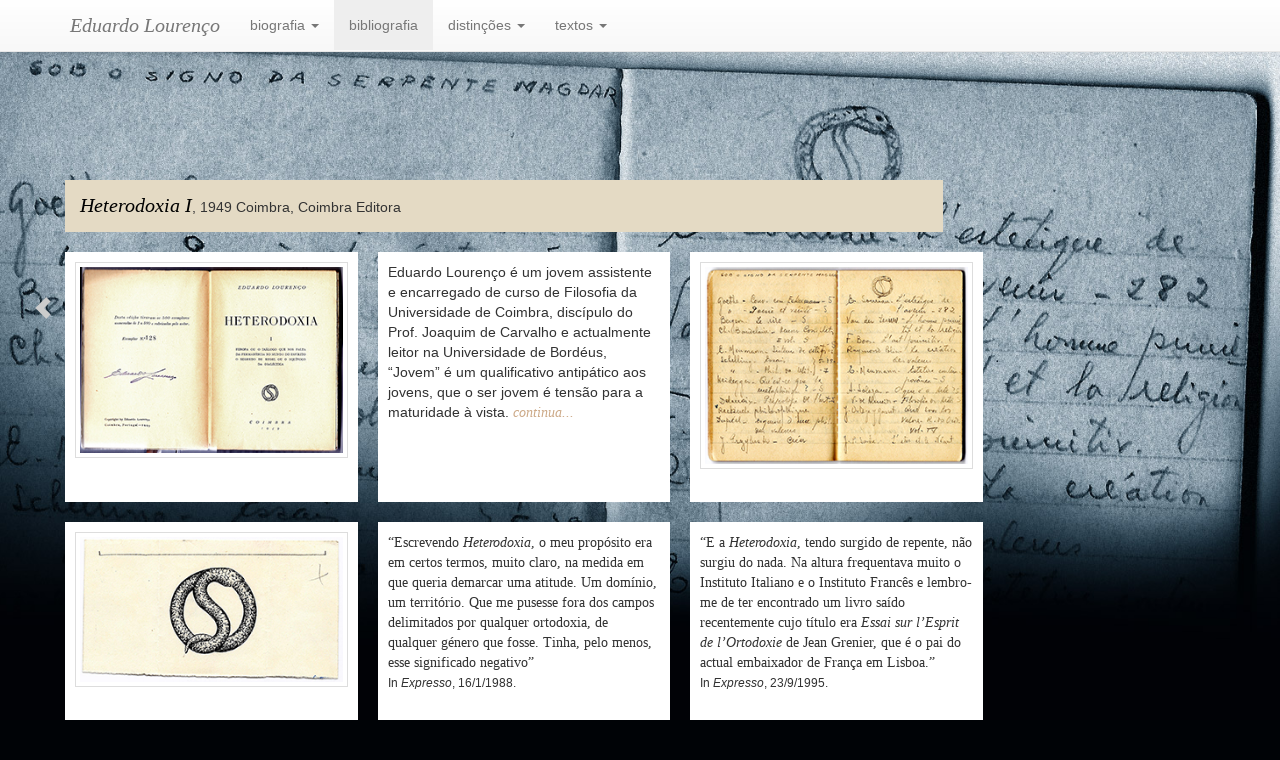

--- FILE ---
content_type: text/html
request_url: http://www.eduardolourenco.com/bibliografia/01-Heterodoxia-I.html
body_size: 8197
content:
<!DOCTYPE html>
<!--[if lt IE 7]>      <html class="no-js lt-ie9 lt-ie8 lt-ie7"> <![endif]-->
<!--[if IE 7]>         <html class="no-js lt-ie9 lt-ie8"> <![endif]-->
<!--[if IE 8]>         <html class="no-js lt-ie9"> <![endif]-->
<!--[if gt IE 8]><!--> <html class="no-js"> <!--<![endif]-->
    <head>
        <meta charset="UTF-8">
        <meta http-equiv="X-UA-Compatible" content="IE=edge,chrome=1">
        <title>CNC Eduardo Lourenço</title>
        <meta name="description" content="">
        <meta name="viewport" content="width=device-width">

        <link rel="stylesheet" href="../css/bootstrap.min.css">
        <style>
            body {
			padding-top: 70px;
			padding-bottom: 20px;
			padding-left: 20px;
			padding-right: 20px;
			background-image: url(_img/fundo-Heterodoxia.jpg);
			background-repeat: no-repeat;
			background-color: #000306;
			background-size: cover;
		   }
        </style>
        <link rel="stylesheet" href="../css/bootstrap-theme.min.css">
        <link rel="stylesheet" href="../css/main.css">
        <script src="../js/vendor/modernizr-2.6.2-respond-1.1.0.min.js"></script>
    </head>
    <body>
        <!--[if lt IE 7]>
            <p class="chromeframe">You are using an <strong>outdated</strong> browser. Please <a href="http://browsehappy.com/">upgrade your browser</a> or <a href="http://www.google.com/chromeframe/?redirect=true">activate Google Chrome Frame</a> to improve your experience.</p>
        <![endif]-->
    <div id="go_home" style="height:0px; width:1px"></div>
    <div id="header"></div>
      <div id="outer"><a href="../bibliografia.html" title="Voltar a trás"> <span class="glyphicon glyphicon-chevron-left hidden-xs"></span></a></div>
        <div class="subHeader"></div><!-- #BeginLibraryItem "/Library/menu-bibliografia.lbi" -->   <div class="navbar navbar-default navbar-fixed-top">
      <div class="container">
        <div class="navbar-header">
          <button type="button" class="navbar-toggle" data-toggle="collapse" data-target=".navbar-collapse">
            <span class="icon-bar"></span>
            <span class="icon-bar"></span>
            <span class="icon-bar"></span>
          </button>
		    <a href="../index.html" class="navbar-brand tit20it">Eduardo Lourenço</a>
        </div>
         <div class="navbar-collapse collapse">
          <ul class="nav navbar-nav">
             <li class="dropdown">
                  <a href="../biografia.html" class="dropdown-toggle" data-toggle="dropdown" role="button" aria-expanded="false">biografia <span class="caret"></span></a>
                  <ul class="dropdown-menu" role="menu">
                    <li><a href="../biografia.html">S. Pedro de Rio Seco, 1923</a></li>
                    <li><a href="../biografia/1934-Guarda.html">Guarda, 1934</a></li>
                    <li><a href="../biografia/1941-Coimbra.html">Coimbra, 1941</a></li>
                    <li><a href="../biografia/1949-Bordeus.html">Bordeus, 1949</a></li>
                    <li><a href="../biografia/1953-Hamburgo.html">Hamburgo, 1953</a></li>
                    <li><a href="../biografia/1953-Heidelberg.html">Heidelberg, 1953</a></li> 
                    <li><a href="../biografia/1954-Casamento.html">Casamento, 1954</a></li> 
                    <li><a href="../biografia/1955-Montpellier.html">Montpellier, 1955</a></li> 
                    <li><a href="../biografia/1958-Brasil.html">Brasil, 1958</a></li> 
                    <li><a href="../biografia/1974-Vence.html">Grenoble, Nice e Vence, 1960</a></li> 
            </ul>
     		  </li>
            <li><a href="../bibliografia.html" class="active-bk">bibliografia</a></li>
            <li class="dropdown">
                  <a href="../distincoes/distincoes-academicas.html" class="dropdown-toggle" data-toggle="dropdown" role="button" aria-expanded="false">distinções <span class="caret"></span></a>
                  <ul class="dropdown-menu" role="menu">
                    <li><a href="../distincoes/distincoes-academicas.html">honras académicas</a></li>
                    <li><a href="../distincoes/premios.html">prémios</a></li>
                    <li><a href="../distincoes/condecoracoes.html">condecorações</a></li>
                    <li><a href="../distincoes/homenagens.html">homenagens</a></li>
            </ul>
     		  </li>
           <li class="dropdown">
                  <a href="../textos/textos.html" class="dropdown-toggle" data-toggle="dropdown" role="button" aria-expanded="false">textos <span class="caret"></span></a>
                  <ul class="dropdown-menu" role="menu">
                    <li><a href="../textos/textos.html">textos</a></li>
                    <li><a href="../textos/correspondencia.html">correspondência</a></li>
                 	 </ul>
     		  </li>
          </ul>
         
        </div>
      </div>
    </div>
<!-- #EndLibraryItem --><div class="container">
  <div class="sp100  hidden-xs"></div>
  		 <div class="row">
         <div class="col-md-9 cz1">
           <span class="tit20"><em>Heterodoxia I</em></span>, 1949 Coimbra, Coimbra Editora
         </div>
         </div>
      <div class="row">
       	<div class="col-md-3 col-sm-5 box-br">
         <a href="01-Heterodoxia-I/EL-Heterodoxia-I-1.html">
       <img src="01-Heterodoxia-I/EL-Heterodoxia-I-1-th.jpg" class="img-responsive caixa" alt=""/></a>
        </div>
       <div class="col-md-3 col-sm-5 box-br">
       Eduardo Lourenço é um jovem assistente e encarregado  de curso de Filosofia da Universidade de Coimbra, discípulo do Prof. Joaquim de Carvalho e actualmente leitor na 
       Universidade de Bordéus, “Jovem” é um qualificativo antipático aos jovens, que o ser jovem é tensão para a maturidade à vista. <a href="01-Heterodoxia-I/EL-Heterodoxia-I-4.html" class="txt-lk"><em>continua...</em></a>
       </div>
      <div class="col-md-3 col-sm-5 box-br">
        <a href="01-Heterodoxia-I/EL-Heterodoxia-I-3.html">
       <img src="01-Heterodoxia-I/EL-Heterodoxia-I-3-th.jpg" class="img-responsive caixa" alt=""/></a>
       
       </div>
         </div>
		<div class="row">
          	<div class="col-md-3 col-sm-5 box-br">
    		<img src="01-Heterodoxia-I/EL-Heterodoxia-I-3a-th.jpg" class="img-responsive caixa" alt=""/>
        </div>
        <div class="col-md-3 col-sm-5 box-br">
            	<span class="txt-cit"> “Escrevendo <em>Heterodoxia</em>, o meu propósito era em certos termos, muito claro, na medida em que queria demarcar uma atitude. Um domínio, um território. Que me pusesse fora dos campos delimitados por qualquer ortodoxia, de qualquer género que fosse. Tinha, pelo menos, esse significado negativo”<br>
				</span>
            <span class="txt-nota">In <em>Expresso</em>, 16/1/1988.</span>
             </div>
       	
         <div class="col-md-3 col-sm-5 box-br">
          	<span class="txt-cit">“E a <em>Heterodoxia</em>, tendo surgido de repente, não surgiu do nada. Na altura frequentava muito o Instituto Italiano e o Instituto Francês e lembro-me de ter encontrado um livro saído recentemente cujo título era <em>Essai sur l’Esprit de l’Ortodoxie</em> de Jean Grenier, que é o pai do actual embaixador de França em Lisboa.”<br>
           </span>
           <span class="txt-nota">
				In <em>Expresso</em>, 23/9/1995.</span>
           </div>
               </div>
		
         
          </div>
    
     <footer>
        <p class="txt-rp-br">&copy; Centro Nacional de Cultura</p>
      </footer>
     
    </div> <!-- /container -->        <script src="//ajax.googleapis.com/ajax/libs/jquery/1.10.1/jquery.min.js"></script>
        <script>window.jQuery || document.write('<script src="js/vendor/jquery-1.10.1.min.js"><\/script>')</script>

        <script src="../js/vendor/bootstrap.min.js"></script>

        <script src="../js/main.js"></script>

        <script>
            var _gaq=[['_setAccount','UA-XXXXX-X'],['_trackPageview']];
            (function(d,t){var g=d.createElement(t),s=d.getElementsByTagName(t)[0];
            g.src='//www.google-analytics.com/ga.js';
            s.parentNode.insertBefore(g,s)}(document,'script'));
        </script>
    </body>
</html>


--- FILE ---
content_type: text/css
request_url: http://www.eduardolourenco.com/css/main.css
body_size: 11451
content:
	/* ==========================================================================
   texto
   ========================================================================== */
	.tit25br {
    font-family: Georgia, Times, serif;
    font-size: 25px;
    line-height: 27px;
	color:#ffffff;
	}
	
	.tit20-lk {
    font-family: Georgia, Times, serif;
    font-size: 20px;
    line-height: 27px;
	color:#333333;
	text-decoration:none;
	}
	
	.tit25br-lk {
    font-family: Georgia, Times, serif;
    font-size: 25px;
    line-height: 27px;
	color:#ffffff;
	text-decoration:none;
	}
	
	.tit25br-lk:link {
    font-family: Georgia, Times, serif;
    font-size: 25px;
    line-height: 27px;
	color:#ffffff;
	text-decoration:none;
	}
	
	.tit25br-lk:hover {
    font-family: Georgia, Times, serif;
    font-size: 25px;
    line-height: 27px;
	color:#E78D1B;
	text-decoration:none;
	}
	
	.tit18br {
    font-family: Georgia, Times, serif;
    font-size: 18px;
    line-height: 21px;
	color:#ffffff;
	}
	
	.tit20 {
    font-family: Georgia, Times, serif;
    font-size: 20px;
    line-height: 21px;
	color:#000000;
	}
	
	.tit18 {
    font-family: Georgia, Times, serif;
    font-size: 18px;
    line-height: 19px;
	color:#000000;
	}
	
	.tit14 {
		font-family: Georgia, Times, serif;
		font-style: italic;
		font-size: 14px;
		line-height: 17px;
		color:#000000;
	}
	
	.tit14br {
		font-family: Georgia, Times, serif;
		font-style: italic;
		font-size: 14px;
		line-height: 17px;
		color:#ffffff;
	}
	
	.tit20it {
    font-family: Georgia, Times, serif;
    font-size: 20px;
    line-height: 21px;
	font-style:italic;
	 color:#000000;
	}
	
	.tit-lr {
    font-family: Georgia, Times, serif;
    font-size: 20x;
	line-height: 17px;
	color:	#9F6604;
	}
	
	.tit20 {
    font-family: Georgia, Times, serif;
    font-size: 20px;
    line-height: 21px;
	}
	
	.txt {
	text-align:justify;
	}
	
	.txt-tab {
	text-align: justify;
	text-indent: 15px;
	}
	
	.txt-br {
	   color:#ffffff;
	   text-align:justify;
	}

	.txt-serif {
		font-family: Georgia, Times, serif;
		font-style: italic;
		font-size: 14px;
		line-height: 17px;
		color:#ffffff;
		text-align:justify;
	}
	
	.txt-serif-pt {
		font-family: Georgia, Times, serif;
		font-style: italic;
		font-size: 14px;
		line-height: 17px;
		text-align:justify;
		 color:#000000;
	}
	
	.txt-cit {
		font-family: Georgia, Times, serif;
		font-size: 14px;
		line-height: 17px;
		color:#333333;
	}
	
	.txt-cit:link {
		font-family: Georgia, Times, serif;
		font-size: 14px;
		line-height: 17px;
		color:#333333;
		text-decoration:none;
	}
	
	.txt-cit-br {
		font-family: Georgia, Times, serif;
		font-size: 13px;
		line-height: 16px;
		color:#ffffff;
	}
	
	.txt-lk:link {
	  font-family: Georgia, Times, serif;
	  color: #cca987;
	  text-decoration:none;
	 }
	 
	.txt-lk:visited {
	   color:#cca987;
	 }
	 
	.txt-lk:hover {
	   color:#E78D1B;
	   text-decoration:none;
	 }
	 
	 .tlink {
	  color: #855607;
		 }
	 
	 .tlink:link {
	  color: #855607;
	  text-decoration:none;
	 }
	
	 .tlink:hover {
	  color: #E78D1B;
	  text-decoration:underline
	 }
			/* ==========================================================================
   legenda
   ========================================================================== */
	.lr11 {
    font-family: Georgia, Times, serif;
    font-size: 12px;
	line-height: 15px;
	color:	#9F6604;
	}
	
	.cit11 {
	font-family: Georgia, Times, serif;
	font-size: 12px;
	line-height: 15px;
	color:#333333;
		}
	
	.txt-nota {
	color: #333333;
	font-size: 12px;
	line-height: 15px;
	  }
	  
	  .txt-nota-br {
	  color:#ffffff;
	  font-size: 12px;
	  line-height: 13px;
	  }

	 .txt-rp {
	  color:#666666;
	  font-size: 11px;
	  line-height: 13px;
	  margin-left: 10px;
	  }

	 .txt-rp-br {
	  color:#cccccc;
	  font-size: 11px;
	  line-height: 13px;
	  margin-left: 10px;
	  }
	  
	  .txt10 {
	  color:#666666;
	  font-size: 10px;
	  }
	  
	  .txt10br {
	  color:#ffffff;
	  font-size: 10px;
	  }

	/* ==========================================================================
   estrutura
   ========================================================================== */
	.sp30 {
	height: 30px;
	}

	.sp60 {
	height: 60px;
	}
	
	.sp100 {
	height: 100px;
	}
	
	.sp180 {
	height: 220px;
	}
	
	.sp450 {
	height: 450px;
	}

	.vmr {
	margin: 15px;
	padding: 10px;
	background-color: #bf3f68;
	}
	
	.cz {
	margin: 10px;
	padding: 15px;
	background-color: #cccccc;
	}
	
	.cz1 {
	margin: 10px;
	padding: 15px;
	background-color: #e4dac4;
	}
	
	.am {
	margin: 10px;
	padding: 15px;
	background-color:	#F1E0CA;
	}
	
	.br {
	margin: 10px;
	padding: 15px;
	background-color: #ffffff;
	}
	
	.br0 {
	padding: 15px;
	background-color: #ffffff;
	}
	
	.br-e {
	padding: 15px;
	background-color: #ffffff;
	}

	.caixa-txt {
    padding-left:20px;
   padding-right:20px;
 	}

	.caixa {
  display: inline-block;
  height: auto;
  max-width: 100%;
  padding: 4px;
  margin-bottom: 6px;
  line-height: 1.428571429;
   border: 1px solid #dddddd;
  -webkit-transition: all 0.2s ease-in-out;
          transition: all 0.2s ease-in-out;
	}
	
	.caixa:link {
		border: thin solid #dddddd;
	}
	.caixa:visited {
		border: thin solid #dddddd;
	}
	.caixa:active {
		border: thin solid #6699FF;
	}
	.caixa:hover {
		border: thin solid #999999;
	}

	.box-br {
  height: 250px;
  max-width: 100%;
  padding: 10px;
  margin: 10px;
  background-color: #ffffff;
 	}

/* ==========================================================================
   menu
   ========================================================================== */

.active-bk {
	   background-color:
	   #eeeeee;
	}

	
	/* ==========================================================================
   Author's custom styles
   ========================================================================== */

	@font-face {
	  font-family: 'Arvo';
	  font-style: normal;
	  font-weight: 400;
	  src: local('Arvo'), url(http://themes.googleusercontent.com/static/fonts/arvo/v6/PVOGkCtOX7e_D5p8KeOQ4_esZW2xOQ-xsNqO47m55DA.ttf) format('truetype');
	}




		.rodape {
	position: fixed;
  	right: 10;
  	left: 10;
	 bottom: 80%;
  	border-width: 0 0 1px;
		}
		
	
	.am {
	padding-top:5px;
	padding-bottom:5px;
	background-color:	#F0E6AC;
	}
	
	.pt20 {
	background-color:#262626;
	margin:0px;
	padding-top:12px;
	padding-bottom:20px;
	}
	
	.pt {
	background-color: #000000;
	}
	
		

	
	.br20 {
	background-color: #ffffff;
	padding-top: 15px;
	padding-right: 15px;
	padding-left: 15px;
	padding-bottom: 15px;
	margin-bottom: 20px;
	box-shadow: 0px 1px 2px 1px rgba(230,230,230,1.00);
	-webkit-box-shadow: 0px 1px 2px 1px rgba(230,230,230,1.00);
	}
	
	.br10 {
	background-color: #ffffff;
	padding-top: 10px;
	padding-right: 10px;
	padding-left: 10px;
	padding-bottom: 10px;
	margin-bottom: 15px;
	}
	
	.pt10 {
	background-color: #000000;
	padding-top: 10px;
	padding-right: 10px;
	padding-left: 10px;
	padding-bottom: 10px;
	margin-bottom: 15px;
	}
	
	
	.br25 {
	padding-right: 25px;
	padding-left: 25px;
	padding-bottom: 15px;
	}
	
	.br {
	background-color: #ffffff;
	}
	
	.cz20 {
	background-color: #333333;
	padding-bottom:20px;
	padding-top:20px;
	}
	
	
	.cz {
	background-color: #333333;
	}
	
	.az {
	background-color: #4f9ba8;
	padding-bottom:10px;
	padding-top:10px;
	}
	
	.az1 {
	background-color: #7fa7d7;
	padding-bottom:10px;
	padding-top:10px;
	}
	
	.az2 {
	background-color: #6a9dd9;
	padding-bottom:10px;
	padding-top:10px;
	}
	
.pagination > .ative > a,
.pagination > .ative > span,
.pagination > .ative > a:hover,
.pagination > .ative > span:hover,
.pagination > .ative > a:focus,
.pagination > .ative > span:focus {
  z-index: 2;
  color: #ffffff;
  cursor: default;
  background-color: #AEDF00;
  border-color: #cccccc;
}	

.caixa5d {
	margin-right:5px;
	}
	
.caixa5 {
	padding-top:5px;
	padding-right:5px;
	}	

.caixa20d {
	margin-right:20px;
	}

.rodape {
  border-bottom: 0px solid #000000;
  content: "";
}



hm1 {
    font-family: 'Arvo', Georgia, Times, serif;
    font-size: 40px;
    line-height: 42px;
}

hm2 {
    font-family: 'Arvo', Georgia, Times, serif;
    font-size: 30px;
    line-height: 32px;
}

hm3 {
    font-family: 'Arvo', Georgia, Times, serif;
    font-size: 20px;
    line-height: 22px;
}

hm4 {
    font-family: 'Arvo', Georgia, Times, serif;
    font-size: 15px;
    line-height: 17px;
}

hm5 {
    font-family: 'Arvo', Georgia, Times, serif;
    font-size: 13px;
    line-height: 14px;
}

.txt-az20 {
    font-family: 'Arvo', Georgia, Times, serif;
    font-size: 20px;
    line-height: 22px;
	color:#2B8DCC;
}



hm3br {
    font-family: 'Arvo', Georgia, Times, serif;
    font-size: 20px;
    line-height: 24px;
	color:#FFFFFF;
}

.text-lr {
  color: #F7780F;
  }

.data {
  color: #2B8DCC;
}

.vm {
  color: #DE1B3E;
}

.text-cc {
  color: #cccccc;
}

.text-br {
  color: #ffffff;
  }




 

 
.hr3 {
  height: 3px;
  color: #454343;
}

.faixa-cz {
  padding: 10px;
  margin-bottom: 10px;
  color: inherit;
  background-color: #333333;
}



.caixa-ak {
	border: thin solid #ffffff;
}

.caixa-br {
   display: inline-block;
  height: auto;
  max-width: 100%;
  padding: 5px;
  margin:2px;
  line-height: 1.428571429;
   border: 1px solid #ffffff;
  -webkit-transition: all 0.2s ease-in-out;
          transition: all 0.2s ease-in-out;
}

.caixa-br:hover {
   display: inline-block;
  height: auto;
  max-width: 100%;
  padding: 5px;
   margin:2px;
  line-height: 1.428571429;
   border: 1px solid #dddddd;
  -webkit-transition: all 0.2s ease-in-out;
          transition: all 0.2s ease-in-out;
	
}

.caixa-pt {
  display: inline-block;
  height: auto;
  max-width: 100%;
  margin-top: 2px;
  margin-right: 5px;
  padding: 4px;
  line-height: 1.428571429;
  border: 1px solid #dddddd;
  -webkit-transition: all 0.2s ease-in-out;
          transition: all 0.2s ease-in-out;
}

.caixa-pt:hover {
	border: thin solid #000000;
}

.caixa-ptr {
  display: inline-block;
  height: auto;
  max-width: 100%;
  margin-top: 10px;
  padding: 4px;
  line-height: 1.428571429;
  border: 1px solid #000000;
  -webkit-transition: all 0.2s ease-in-out;
          transition: all 0.2s ease-in-out;
}

.caixa-ptr:hover {
	border: thin solid #cccccc;
}


.caixa-am {
  display: inline-block;
  height: auto;
  max-width: 100%;
  padding: 4px;
  line-height: 1.428571429;
  background-color: #f2f9bf;
  border: 1px solid #ffffff;
  -webkit-transition: all 0.2s ease-in-out;
          transition: all 0.2s ease-in-out;
}

.txt-am {
	color: #f8b03e;
	}
	
.caixa-az {
  display: inline-block;
  height: auto;
  max-width: 100%;
  padding: 4px;
  line-height: 1.428571429;
  background-color: #c4e9fb;
  border: 1px solid #ffffff;
  -webkit-transition: all 0.2s ease-in-out;
          transition: all 0.2s ease-in-out;
}

.txt-az {
	color: #78d4ff;
	}
	
.caixa-vd {
  display: inline-block;
  height: auto;
  max-width: 100%;
  padding: 4px;
  line-height: 1.428571429;
  background-color: #f8dcaf;
  border: 1px solid #ffffff;
  -webkit-transition: all 0.2s ease-in-out;
          transition: all 0.2s ease-in-out;
}

.txt-vd {
	color: #d2ef00;
	}



.caixa-am:hover {
	border: thin solid #cccccc;
}

.img-circle4 {
	border-radius: 50%;
}

.menu-ak {
	background-color: #ECF592;
}

.menu-cz {
	background-color: #efefef;
}

div#outer a {
	float: left;
	color: #ccc;
	position: fixed;
	display: block;
	margin-left: 12px;
	padding: 0px;
	text-decoration: none;
	width: 18px;
	margin-top: 10em;
	font-size: 1.6em;
	z-index:0;
}

div#outer a:hover {
	color: #AEDF00;
	
}